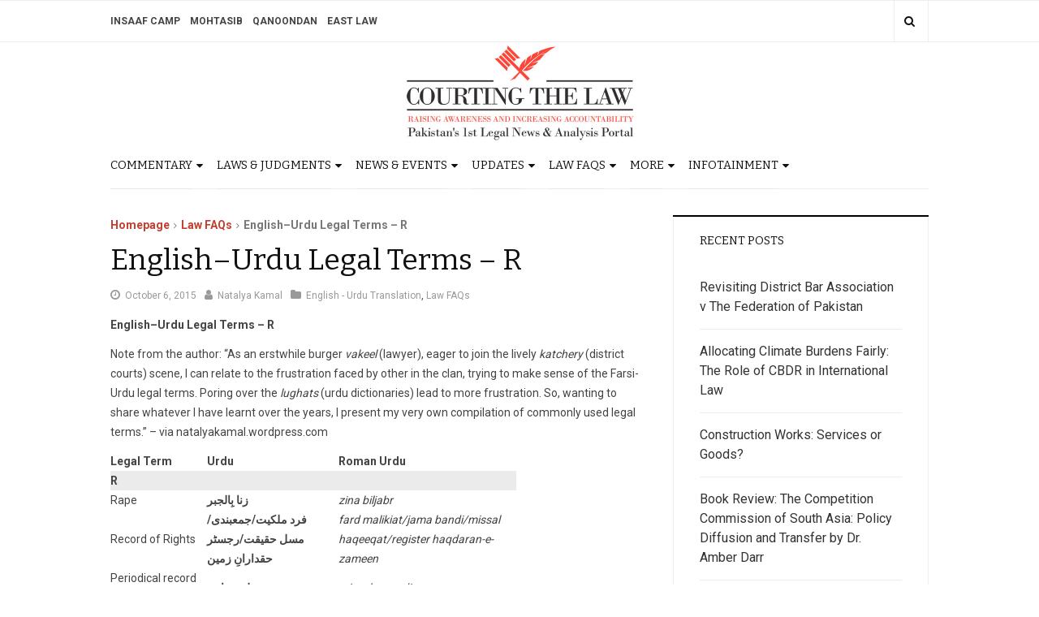

--- FILE ---
content_type: text/html; charset=UTF-8
request_url: https://courtingthelaw.com/2015/10/06/faqs/english-urdu-legal-terms-r/
body_size: 14111
content:
<!DOCTYPE html> <html lang="en-US"> <head> <meta charset="UTF-8"> <meta name="viewport" content="width=device-width, initial-scale=1, maximum-scale=1, user-scalable=no"> <link rel="profile" href="https://gmpg.org/xfn/11"> <meta name='robots' content='max-image-preview:large'/> <title>English–Urdu Legal Terms – R - Courting The Law</title> <meta name="description" content="English–Urdu Legal Terms – R - Courting The Law"/> <meta name="robots" content="index, follow, max-snippet:-1, max-image-preview:large, max-video-preview:-1"/> <link rel="canonical" href="https://courtingthelaw.com/2015/10/06/faqs/english-urdu-legal-terms-r/"/> <meta property="og:locale" content="en_US"/> <meta property="og:type" content="article"/> <meta property="og:title" content="English–Urdu Legal Terms – R - Courting The Law"/> <meta property="og:description" content="English–Urdu Legal Terms – R - Courting The Law"/> <meta property="og:url" content="https://courtingthelaw.com/2015/10/06/faqs/english-urdu-legal-terms-r/"/> <meta property="og:site_name" content="Courting The Law"/> <meta property="article:publisher" content="https://www.facebook.com/CourtingTheLawPK/"/> <meta property="article:published_time" content="2015-10-06T13:09:19+00:00"/> <meta property="og:image" content="http://courtingthelaw.com/wp-content/uploads/Natalya-Kamal_avatar.jpg"/> <meta property="og:image:width" content="580"/> <meta property="og:image:height" content="250"/> <meta name="twitter:card" content="summary"/> <meta name="twitter:creator" content="@courtingthelaw"/> <meta name="twitter:site" content="@courtingthelaw"/> <meta name="twitter:label1" content="Written by"> <meta name="twitter:data1" content="Natalya Kamal"> <meta name="twitter:label2" content="Est. reading time"> <meta name="twitter:data2" content="1 minute"> <script type="application/ld+json" class="yoast-schema-graph">{"@context":"https://schema.org","@graph":[{"@type":"WebSite","@id":"https://courtingthelaw.com/#website","url":"https://courtingthelaw.com/","name":"Courting The Law","description":"Pakistan\u2019s 1st Legal News &amp; Analysis Portal","potentialAction":[{"@type":"SearchAction","target":"https://courtingthelaw.com/?s={search_term_string}","query-input":"required name=search_term_string"}],"inLanguage":"en-US"},{"@type":"WebPage","@id":"https://courtingthelaw.com/2015/10/06/faqs/english-urdu-legal-terms-r/#webpage","url":"https://courtingthelaw.com/2015/10/06/faqs/english-urdu-legal-terms-r/","name":"English\u2013Urdu Legal Terms \u2013 R - Courting The Law","isPartOf":{"@id":"https://courtingthelaw.com/#website"},"datePublished":"2015-10-06T13:09:19+00:00","dateModified":"2015-10-06T13:09:19+00:00","author":{"@id":"https://courtingthelaw.com/#/schema/person/773dac61ac50dba1e428e562b88bed45"},"description":"English\u2013Urdu Legal Terms \u2013 R - Courting The Law","inLanguage":"en-US","potentialAction":[{"@type":"ReadAction","target":["https://courtingthelaw.com/2015/10/06/faqs/english-urdu-legal-terms-r/"]}]},{"@type":"Person","@id":"https://courtingthelaw.com/#/schema/person/773dac61ac50dba1e428e562b88bed45","name":"Natalya Kamal","image":{"@type":"ImageObject","@id":"https://courtingthelaw.com/#personlogo","inLanguage":"en-US","url":"https://secure.gravatar.com/avatar/7e7165cf0bcf5f2bc566a310fcfcc6f67681ebb58bf91128da64981eb1e00c30?s=96&d=mm&r=g","caption":"Natalya Kamal"}}]}</script> <link rel='dns-prefetch' href='//fonts.googleapis.com'/> <link rel="alternate" type="application/rss+xml" title="Courting The Law &raquo; Feed" href="https://courtingthelaw.com/feed/"/> <link rel="alternate" type="application/rss+xml" title="Courting The Law &raquo; Comments Feed" href="https://courtingthelaw.com/comments/feed/"/> <link rel="alternate" title="oEmbed (JSON)" type="application/json+oembed" href="https://courtingthelaw.com/wp-json/oembed/1.0/embed?url=https%3A%2F%2Fcourtingthelaw.com%2F2015%2F10%2F06%2Ffaqs%2Fenglish-urdu-legal-terms-r%2F"/> <link rel="alternate" title="oEmbed (XML)" type="text/xml+oembed" href="https://courtingthelaw.com/wp-json/oembed/1.0/embed?url=https%3A%2F%2Fcourtingthelaw.com%2F2015%2F10%2F06%2Ffaqs%2Fenglish-urdu-legal-terms-r%2F&#038;format=xml"/> <style id='wp-img-auto-sizes-contain-inline-css' type='text/css'> img:is([sizes=auto i],[sizes^="auto," i]){contain-intrinsic-size:3000px 1500px} /*# sourceURL=wp-img-auto-sizes-contain-inline-css */ </style> <style id='wp-emoji-styles-inline-css' type='text/css'> img.wp-smiley, img.emoji { display: inline !important; border: none !important; box-shadow: none !important; height: 1em !important; width: 1em !important; margin: 0 0.07em !important; vertical-align: -0.1em !important; background: none !important; padding: 0 !important; } /*# sourceURL=wp-emoji-styles-inline-css */ </style> <style id='wp-block-library-inline-css' type='text/css'> :root{--wp-block-synced-color:#7a00df;--wp-block-synced-color--rgb:122,0,223;--wp-bound-block-color:var(--wp-block-synced-color);--wp-editor-canvas-background:#ddd;--wp-admin-theme-color:#007cba;--wp-admin-theme-color--rgb:0,124,186;--wp-admin-theme-color-darker-10:#006ba1;--wp-admin-theme-color-darker-10--rgb:0,107,160.5;--wp-admin-theme-color-darker-20:#005a87;--wp-admin-theme-color-darker-20--rgb:0,90,135;--wp-admin-border-width-focus:2px}@media (min-resolution:192dpi){:root{--wp-admin-border-width-focus:1.5px}}.wp-element-button{cursor:pointer}:root .has-very-light-gray-background-color{background-color:#eee}:root .has-very-dark-gray-background-color{background-color:#313131}:root .has-very-light-gray-color{color:#eee}:root .has-very-dark-gray-color{color:#313131}:root .has-vivid-green-cyan-to-vivid-cyan-blue-gradient-background{background:linear-gradient(135deg,#00d084,#0693e3)}:root .has-purple-crush-gradient-background{background:linear-gradient(135deg,#34e2e4,#4721fb 50%,#ab1dfe)}:root .has-hazy-dawn-gradient-background{background:linear-gradient(135deg,#faaca8,#dad0ec)}:root .has-subdued-olive-gradient-background{background:linear-gradient(135deg,#fafae1,#67a671)}:root .has-atomic-cream-gradient-background{background:linear-gradient(135deg,#fdd79a,#004a59)}:root .has-nightshade-gradient-background{background:linear-gradient(135deg,#330968,#31cdcf)}:root .has-midnight-gradient-background{background:linear-gradient(135deg,#020381,#2874fc)}:root{--wp--preset--font-size--normal:16px;--wp--preset--font-size--huge:42px}.has-regular-font-size{font-size:1em}.has-larger-font-size{font-size:2.625em}.has-normal-font-size{font-size:var(--wp--preset--font-size--normal)}.has-huge-font-size{font-size:var(--wp--preset--font-size--huge)}.has-text-align-center{text-align:center}.has-text-align-left{text-align:left}.has-text-align-right{text-align:right}.has-fit-text{white-space:nowrap!important}#end-resizable-editor-section{display:none}.aligncenter{clear:both}.items-justified-left{justify-content:flex-start}.items-justified-center{justify-content:center}.items-justified-right{justify-content:flex-end}.items-justified-space-between{justify-content:space-between}.screen-reader-text{border:0;clip-path:inset(50%);height:1px;margin:-1px;overflow:hidden;padding:0;position:absolute;width:1px;word-wrap:normal!important}.screen-reader-text:focus{background-color:#ddd;clip-path:none;color:#444;display:block;font-size:1em;height:auto;left:5px;line-height:normal;padding:15px 23px 14px;text-decoration:none;top:5px;width:auto;z-index:100000}html :where(.has-border-color){border-style:solid}html :where([style*=border-top-color]){border-top-style:solid}html :where([style*=border-right-color]){border-right-style:solid}html :where([style*=border-bottom-color]){border-bottom-style:solid}html :where([style*=border-left-color]){border-left-style:solid}html :where([style*=border-width]){border-style:solid}html :where([style*=border-top-width]){border-top-style:solid}html :where([style*=border-right-width]){border-right-style:solid}html :where([style*=border-bottom-width]){border-bottom-style:solid}html :where([style*=border-left-width]){border-left-style:solid}html :where(img[class*=wp-image-]){height:auto;max-width:100%}:where(figure){margin:0 0 1em}html :where(.is-position-sticky){--wp-admin--admin-bar--position-offset:var(--wp-admin--admin-bar--height,0px)}@media screen and (max-width:600px){html :where(.is-position-sticky){--wp-admin--admin-bar--position-offset:0px}} /*# sourceURL=wp-block-library-inline-css */ </style><style id='global-styles-inline-css' type='text/css'> :root{--wp--preset--aspect-ratio--square: 1;--wp--preset--aspect-ratio--4-3: 4/3;--wp--preset--aspect-ratio--3-4: 3/4;--wp--preset--aspect-ratio--3-2: 3/2;--wp--preset--aspect-ratio--2-3: 2/3;--wp--preset--aspect-ratio--16-9: 16/9;--wp--preset--aspect-ratio--9-16: 9/16;--wp--preset--color--black: #000000;--wp--preset--color--cyan-bluish-gray: #abb8c3;--wp--preset--color--white: #ffffff;--wp--preset--color--pale-pink: #f78da7;--wp--preset--color--vivid-red: #cf2e2e;--wp--preset--color--luminous-vivid-orange: #ff6900;--wp--preset--color--luminous-vivid-amber: #fcb900;--wp--preset--color--light-green-cyan: #7bdcb5;--wp--preset--color--vivid-green-cyan: #00d084;--wp--preset--color--pale-cyan-blue: #8ed1fc;--wp--preset--color--vivid-cyan-blue: #0693e3;--wp--preset--color--vivid-purple: #9b51e0;--wp--preset--gradient--vivid-cyan-blue-to-vivid-purple: linear-gradient(135deg,rgb(6,147,227) 0%,rgb(155,81,224) 100%);--wp--preset--gradient--light-green-cyan-to-vivid-green-cyan: linear-gradient(135deg,rgb(122,220,180) 0%,rgb(0,208,130) 100%);--wp--preset--gradient--luminous-vivid-amber-to-luminous-vivid-orange: linear-gradient(135deg,rgb(252,185,0) 0%,rgb(255,105,0) 100%);--wp--preset--gradient--luminous-vivid-orange-to-vivid-red: linear-gradient(135deg,rgb(255,105,0) 0%,rgb(207,46,46) 100%);--wp--preset--gradient--very-light-gray-to-cyan-bluish-gray: linear-gradient(135deg,rgb(238,238,238) 0%,rgb(169,184,195) 100%);--wp--preset--gradient--cool-to-warm-spectrum: linear-gradient(135deg,rgb(74,234,220) 0%,rgb(151,120,209) 20%,rgb(207,42,186) 40%,rgb(238,44,130) 60%,rgb(251,105,98) 80%,rgb(254,248,76) 100%);--wp--preset--gradient--blush-light-purple: linear-gradient(135deg,rgb(255,206,236) 0%,rgb(152,150,240) 100%);--wp--preset--gradient--blush-bordeaux: linear-gradient(135deg,rgb(254,205,165) 0%,rgb(254,45,45) 50%,rgb(107,0,62) 100%);--wp--preset--gradient--luminous-dusk: linear-gradient(135deg,rgb(255,203,112) 0%,rgb(199,81,192) 50%,rgb(65,88,208) 100%);--wp--preset--gradient--pale-ocean: linear-gradient(135deg,rgb(255,245,203) 0%,rgb(182,227,212) 50%,rgb(51,167,181) 100%);--wp--preset--gradient--electric-grass: linear-gradient(135deg,rgb(202,248,128) 0%,rgb(113,206,126) 100%);--wp--preset--gradient--midnight: linear-gradient(135deg,rgb(2,3,129) 0%,rgb(40,116,252) 100%);--wp--preset--font-size--small: 13px;--wp--preset--font-size--medium: 20px;--wp--preset--font-size--large: 36px;--wp--preset--font-size--x-large: 42px;--wp--preset--spacing--20: 0.44rem;--wp--preset--spacing--30: 0.67rem;--wp--preset--spacing--40: 1rem;--wp--preset--spacing--50: 1.5rem;--wp--preset--spacing--60: 2.25rem;--wp--preset--spacing--70: 3.38rem;--wp--preset--spacing--80: 5.06rem;--wp--preset--shadow--natural: 6px 6px 9px rgba(0, 0, 0, 0.2);--wp--preset--shadow--deep: 12px 12px 50px rgba(0, 0, 0, 0.4);--wp--preset--shadow--sharp: 6px 6px 0px rgba(0, 0, 0, 0.2);--wp--preset--shadow--outlined: 6px 6px 0px -3px rgb(255, 255, 255), 6px 6px rgb(0, 0, 0);--wp--preset--shadow--crisp: 6px 6px 0px rgb(0, 0, 0);}:where(.is-layout-flex){gap: 0.5em;}:where(.is-layout-grid){gap: 0.5em;}body .is-layout-flex{display: flex;}.is-layout-flex{flex-wrap: wrap;align-items: center;}.is-layout-flex > :is(*, div){margin: 0;}body .is-layout-grid{display: grid;}.is-layout-grid > :is(*, div){margin: 0;}:where(.wp-block-columns.is-layout-flex){gap: 2em;}:where(.wp-block-columns.is-layout-grid){gap: 2em;}:where(.wp-block-post-template.is-layout-flex){gap: 1.25em;}:where(.wp-block-post-template.is-layout-grid){gap: 1.25em;}.has-black-color{color: var(--wp--preset--color--black) !important;}.has-cyan-bluish-gray-color{color: var(--wp--preset--color--cyan-bluish-gray) !important;}.has-white-color{color: var(--wp--preset--color--white) !important;}.has-pale-pink-color{color: var(--wp--preset--color--pale-pink) !important;}.has-vivid-red-color{color: var(--wp--preset--color--vivid-red) !important;}.has-luminous-vivid-orange-color{color: var(--wp--preset--color--luminous-vivid-orange) !important;}.has-luminous-vivid-amber-color{color: var(--wp--preset--color--luminous-vivid-amber) !important;}.has-light-green-cyan-color{color: var(--wp--preset--color--light-green-cyan) !important;}.has-vivid-green-cyan-color{color: var(--wp--preset--color--vivid-green-cyan) !important;}.has-pale-cyan-blue-color{color: var(--wp--preset--color--pale-cyan-blue) !important;}.has-vivid-cyan-blue-color{color: var(--wp--preset--color--vivid-cyan-blue) !important;}.has-vivid-purple-color{color: var(--wp--preset--color--vivid-purple) !important;}.has-black-background-color{background-color: var(--wp--preset--color--black) !important;}.has-cyan-bluish-gray-background-color{background-color: var(--wp--preset--color--cyan-bluish-gray) !important;}.has-white-background-color{background-color: var(--wp--preset--color--white) !important;}.has-pale-pink-background-color{background-color: var(--wp--preset--color--pale-pink) !important;}.has-vivid-red-background-color{background-color: var(--wp--preset--color--vivid-red) !important;}.has-luminous-vivid-orange-background-color{background-color: var(--wp--preset--color--luminous-vivid-orange) !important;}.has-luminous-vivid-amber-background-color{background-color: var(--wp--preset--color--luminous-vivid-amber) !important;}.has-light-green-cyan-background-color{background-color: var(--wp--preset--color--light-green-cyan) !important;}.has-vivid-green-cyan-background-color{background-color: var(--wp--preset--color--vivid-green-cyan) !important;}.has-pale-cyan-blue-background-color{background-color: var(--wp--preset--color--pale-cyan-blue) !important;}.has-vivid-cyan-blue-background-color{background-color: var(--wp--preset--color--vivid-cyan-blue) !important;}.has-vivid-purple-background-color{background-color: var(--wp--preset--color--vivid-purple) !important;}.has-black-border-color{border-color: var(--wp--preset--color--black) !important;}.has-cyan-bluish-gray-border-color{border-color: var(--wp--preset--color--cyan-bluish-gray) !important;}.has-white-border-color{border-color: var(--wp--preset--color--white) !important;}.has-pale-pink-border-color{border-color: var(--wp--preset--color--pale-pink) !important;}.has-vivid-red-border-color{border-color: var(--wp--preset--color--vivid-red) !important;}.has-luminous-vivid-orange-border-color{border-color: var(--wp--preset--color--luminous-vivid-orange) !important;}.has-luminous-vivid-amber-border-color{border-color: var(--wp--preset--color--luminous-vivid-amber) !important;}.has-light-green-cyan-border-color{border-color: var(--wp--preset--color--light-green-cyan) !important;}.has-vivid-green-cyan-border-color{border-color: var(--wp--preset--color--vivid-green-cyan) !important;}.has-pale-cyan-blue-border-color{border-color: var(--wp--preset--color--pale-cyan-blue) !important;}.has-vivid-cyan-blue-border-color{border-color: var(--wp--preset--color--vivid-cyan-blue) !important;}.has-vivid-purple-border-color{border-color: var(--wp--preset--color--vivid-purple) !important;}.has-vivid-cyan-blue-to-vivid-purple-gradient-background{background: var(--wp--preset--gradient--vivid-cyan-blue-to-vivid-purple) !important;}.has-light-green-cyan-to-vivid-green-cyan-gradient-background{background: var(--wp--preset--gradient--light-green-cyan-to-vivid-green-cyan) !important;}.has-luminous-vivid-amber-to-luminous-vivid-orange-gradient-background{background: var(--wp--preset--gradient--luminous-vivid-amber-to-luminous-vivid-orange) !important;}.has-luminous-vivid-orange-to-vivid-red-gradient-background{background: var(--wp--preset--gradient--luminous-vivid-orange-to-vivid-red) !important;}.has-very-light-gray-to-cyan-bluish-gray-gradient-background{background: var(--wp--preset--gradient--very-light-gray-to-cyan-bluish-gray) !important;}.has-cool-to-warm-spectrum-gradient-background{background: var(--wp--preset--gradient--cool-to-warm-spectrum) !important;}.has-blush-light-purple-gradient-background{background: var(--wp--preset--gradient--blush-light-purple) !important;}.has-blush-bordeaux-gradient-background{background: var(--wp--preset--gradient--blush-bordeaux) !important;}.has-luminous-dusk-gradient-background{background: var(--wp--preset--gradient--luminous-dusk) !important;}.has-pale-ocean-gradient-background{background: var(--wp--preset--gradient--pale-ocean) !important;}.has-electric-grass-gradient-background{background: var(--wp--preset--gradient--electric-grass) !important;}.has-midnight-gradient-background{background: var(--wp--preset--gradient--midnight) !important;}.has-small-font-size{font-size: var(--wp--preset--font-size--small) !important;}.has-medium-font-size{font-size: var(--wp--preset--font-size--medium) !important;}.has-large-font-size{font-size: var(--wp--preset--font-size--large) !important;}.has-x-large-font-size{font-size: var(--wp--preset--font-size--x-large) !important;} /*# sourceURL=global-styles-inline-css */ </style> <style id='classic-theme-styles-inline-css' type='text/css'> /*! This file is auto-generated */ .wp-block-button__link{color:#fff;background-color:#32373c;border-radius:9999px;box-shadow:none;text-decoration:none;padding:calc(.667em + 2px) calc(1.333em + 2px);font-size:1.125em}.wp-block-file__button{background:#32373c;color:#fff;text-decoration:none} /*# sourceURL=/wp-includes/css/classic-themes.min.css */ </style> <link rel='stylesheet' id='bbp-default-css' href='https://courtingthelaw.com/wp-content/plugins/bbpress/templates/default/css/bbpress.min.css?ver=2.6.14' type='text/css' media='all'/> <link rel='stylesheet' id='wabtn-style-css' href='https://courtingthelaw.com/wp-content/plugins/whatsapp/style.css?ver=6.9' type='text/css' media='all'/> <link rel='stylesheet' id='wp-polls-css' href='https://courtingthelaw.com/wp-content/plugins/wp-polls/polls-css.css?ver=2.77.3' type='text/css' media='all'/> <style id='wp-polls-inline-css' type='text/css'> .wp-polls .pollbar { margin: 1px; font-size: 8px; line-height: 10px; height: 10px; background-image: url('https://courtingthelaw.com/wp-content/plugins/wp-polls/images/default_gradient/pollbg.gif'); border: 1px solid #c8c8c8; } /*# sourceURL=wp-polls-inline-css */ </style> <link rel='stylesheet' id='wordpress-popular-posts-css-css' href='https://courtingthelaw.com/wp-content/plugins/wordpress-popular-posts/assets/css/wpp.css?ver=6.4.2' type='text/css' media='all'/> <link rel='stylesheet' id='parent-style-css' href='https://courtingthelaw.com/wp-content/themes/dw-focus-2/style.css?ver=6.9' type='text/css' media='all'/> <link rel='stylesheet' id='child-style-css' href='https://courtingthelaw.com/wp-content/themes/dw-focus-2-child/style.css?ver=1.0.3' type='text/css' media='all'/> <link rel='stylesheet' id='dw-focus-2-font-css' href='https://fonts.googleapis.com/css?family=Roboto%3A400%2C500%2C700&#038;subset=greek&#038;ver=1.0.3' type='text/css' media='all'/> <link rel='stylesheet' id='dw-focus-2-main-css' href='https://courtingthelaw.com/wp-content/themes/dw-focus-2/assets/css/dw-focus-2.min.css?ver=1.0.3' type='text/css' media='all'/> <style id='dw-focus-2-main-inline-css' type='text/css'> body { font-family: Roboto, sans-serif;} /*# sourceURL=dw-focus-2-main-inline-css */ </style> <link rel='stylesheet' id='dw-focus-2-style-css' href='https://courtingthelaw.com/wp-content/themes/dw-focus-2-child/style.css?ver=1.0.3' type='text/css' media='all'/> <link rel='stylesheet' id='dw-focus-2-print-css' href='https://courtingthelaw.com/wp-content/themes/dw-focus-2/assets/css/print.css?ver=1.0.3' type='text/css' media='print'/> <script type="text/javascript" src="https://courtingthelaw.com/wp-includes/js/jquery/jquery.min.js?ver=3.7.1" id="jquery-core-js"></script> <script type="text/javascript" src="https://courtingthelaw.com/wp-includes/js/jquery/jquery-migrate.min.js?ver=3.4.1" id="jquery-migrate-js"></script> <script type="application/json" id="wpp-json">

{"sampling_active":0,"sampling_rate":100,"ajax_url":"https:\/\/courtingthelaw.com\/wp-json\/wordpress-popular-posts\/v1\/popular-posts","api_url":"https:\/\/courtingthelaw.com\/wp-json\/wordpress-popular-posts","ID":413319,"token":"4397954ce4","lang":0,"debug":0}
//# sourceURL=wpp-json

</script> <script type="text/javascript" src="https://courtingthelaw.com/wp-content/plugins/wordpress-popular-posts/assets/js/wpp.min.js?ver=6.4.2" id="wpp-js-js"></script> <script type="text/javascript" src="https://courtingthelaw.com/wp-content/themes/dw-focus-2/assets/js/modernizr.min.js?ver=1.0.3" id="modernizr-js"></script> <link rel="https://api.w.org/" href="https://courtingthelaw.com/wp-json/"/><link rel="alternate" title="JSON" type="application/json" href="https://courtingthelaw.com/wp-json/wp/v2/posts/413319"/><link rel="EditURI" type="application/rsd+xml" title="RSD" href="https://courtingthelaw.com/xmlrpc.php?rsd"/> <link rel='shortlink' href='https://courtingthelaw.com/?p=413319'/> <meta property="fb:app_id" content="1049046255142499"/><script type="text/javascript">
(function(url){
	if(/(?:Chrome\/26\.0\.1410\.63 Safari\/537\.31|WordfenceTestMonBot)/.test(navigator.userAgent)){ return; }
	var addEvent = function(evt, handler) {
		if (window.addEventListener) {
			document.addEventListener(evt, handler, false);
		} else if (window.attachEvent) {
			document.attachEvent('on' + evt, handler);
		}
	};
	var removeEvent = function(evt, handler) {
		if (window.removeEventListener) {
			document.removeEventListener(evt, handler, false);
		} else if (window.detachEvent) {
			document.detachEvent('on' + evt, handler);
		}
	};
	var evts = 'contextmenu dblclick drag dragend dragenter dragleave dragover dragstart drop keydown keypress keyup mousedown mousemove mouseout mouseover mouseup mousewheel scroll'.split(' ');
	var logHuman = function() {
		if (window.wfLogHumanRan) { return; }
		window.wfLogHumanRan = true;
		var wfscr = document.createElement('script');
		wfscr.type = 'text/javascript';
		wfscr.async = true;
		wfscr.src = url + '&r=' + Math.random();
		(document.getElementsByTagName('head')[0]||document.getElementsByTagName('body')[0]).appendChild(wfscr);
		for (var i = 0; i < evts.length; i++) {
			removeEvent(evts[i], logHuman);
		}
	};
	for (var i = 0; i < evts.length; i++) {
		addEvent(evts[i], logHuman);
	}
})('//courtingthelaw.com/?wordfence_lh=1&hid=9D6961EB0807F0B9AB443BE41AFD91E9');
</script> <style id="wpp-loading-animation-styles">@-webkit-keyframes bgslide{from{background-position-x:0}to{background-position-x:-200%}}@keyframes bgslide{from{background-position-x:0}to{background-position-x:-200%}}.wpp-widget-placeholder,.wpp-widget-block-placeholder,.wpp-shortcode-placeholder{margin:0 auto;width:60px;height:3px;background:#dd3737;background:linear-gradient(90deg,#dd3737 0%,#571313 10%,#dd3737 100%);background-size:200% auto;border-radius:3px;-webkit-animation:bgslide 1s infinite linear;animation:bgslide 1s infinite linear}</style> <script>
            (function (d, s, id) {
                var js, fjs = d.getElementsByTagName(s)[0];
                if (d.getElementById(id)) return;
                js = d.createElement(s);
                js.id = id;
                js.src = "//connect.facebook.net/en_US/sdk.js#xfbml=1&version=v2.4&appID=1049046255142499";
                fjs.parentNode.insertBefore(js, fjs);
            }(document, 'script', 'facebook-jssdk'));
        </script> <script>
        jQuery(window).load(function () {
            FB.Event.subscribe('comment.create', comment_add);
            FB.Event.subscribe('comment.remove', comment_remove);

            jQuery("[id=comments]").each(function () {
                jQuery("[id=comments]:gt(0)").hide();
            });
        });

/*        jQuery(document).ready(function ($) {

            $("[id=comments]").each(function () {
                $("[id=comments]:gt(0)").hide();
            });
        })*/

    </script> <link href="https://fonts.googleapis.com/css2?family=Bitter&display=swap" rel="stylesheet"> <link rel='stylesheet' id='theme-styles' href='https://courtingthelaw.com/wp-content/themes/dw-focus-2-child/css/site-styles.css?ver=1.21'' type='text/css' media='all'/> </head> <body class="wp-singular post-template-default single single-post postid-413319 single-format-standard wp-custom-logo wp-theme-dw-focus-2 wp-child-theme-dw-focus-2-child"> <div id="page" class="hfeed site clearfix"> <header id="site_header" class="site-header"> <div class="site-over"> <div class="container"> </div> </div> <div class="site-topbar"> <div class="container"> <div class="site-topbar-toolbox"> <ul class="list-inline"> <li class="dropdown"> <button class="btn btn-link dropdown-toggle" type="button" data-toggle="dropdown" title="Follow Us"><i class="fa fa-share-alt"></i></button> <div class="dropdown-menu dropdown-menu-right dropdown-share"> <h5>Follow Us</h5><form class="clearfix"><ul class="list-inline"></ul></form> </div> </li> <li class="dropdown"> <button class="btn btn-link dropdown-toggle" type="button" data-toggle="dropdown" title="Search"><i class="fa fa-search"></i></button> <div class="dropdown-menu dropdown-menu-right dropdown-search"> <h5>Search</h5> <form role="search" method="get" class="search-form" action="https://courtingthelaw.com/"> <label class="sr-only"> <span class="sr-only">Search for:</span></label> <input type="search" class="form-control" placeholder="Search &hellip;" name="s"/> <input type="submit" class="sr-only" value="Search"/> </form> </div> </li> </ul> </div> <div class="menu"><ul id="menu-ctl-portfolio-websites" class="menu"><li id="menu-item-432075" class="menu-item menu-item-type-custom menu-item-object-custom menu-item-432075"><a target="_blank" href="http://insaafcamp.com/">Insaaf Camp</a></li> <li id="menu-item-432074" class="menu-item menu-item-type-custom menu-item-object-custom menu-item-432074"><a target="_blank" href="http://mohtasib.pk/">Mohtasib</a></li> <li id="menu-item-432073" class="menu-item menu-item-type-custom menu-item-object-custom menu-item-432073"><a target="_blank" href="http://qanoondan.com/">Qanoondan</a></li> <li id="menu-item-432076" class="menu-item menu-item-type-custom menu-item-object-custom menu-item-432076"><a target="_blank" href="https://eastlaw.pk/">East Law</a></li> </ul></div> </div> </div> <div class="site-banner"> <div class="container"> <div class="site-banner-inner"> <div class="row"> <div class="col-sm-12"> <div class="site-brand"> <div class="site-brand-inner"> <div class="logo dd"> <a href="/"> <img src="https://courtingthelaw.com/wp-content/uploads/CTL-logo.jpg" alt="" class="img-fluid" alt=""> </a> </div> </div> </div> </div> </div> </div> </div> </div> <div class="site-navigation"> <div class="container"> <div class="site-navigation-bars visible-xs"> <a id="site_navigation_toggler" href="#"><i class="fa fa-bars"></i></a> </div> <div class="site-navigation-inner clearfix"> <div class="site-navigation-menu"> <ul class="main-menu clearfix"> <li data-category="93234" class="menu-item main-item menu-item-has-children"><a href="https://courtingthelaw.com/category/commentary/">Commentary <i class="sub-menu-toggler visible-xs fa fa-chevron-circle-down"></i></a><ul class="sub-menu sub-cat-menu"><li class="menu-item" data-category="93236"><a href="https://courtingthelaw.com/category/commentary/editorial/">Editorial</a></li><li class="menu-item" data-category="93237"><a href="https://courtingthelaw.com/category/commentary/guest-columnists/">Guest Columnists</a></li><li class="menu-item" data-category="93238"><a href="https://courtingthelaw.com/category/commentary/blawgs/">Blawgs</a></li><li class="menu-item" data-category="93239"><a href="https://courtingthelaw.com/category/commentary/treaty-review/">Treaty Review</a></li><li class="menu-item" data-category="93255"><a href="https://courtingthelaw.com/category/commentary/know-your-rights-faqs/">Know Your Rights</a></li><li class="menu-item" data-category="93240"><a href="https://courtingthelaw.com/category/commentary/book-review/">Book Review</a></li></ul></li><li data-category="93261" class="menu-item main-item menu-item-has-children"><a href="https://courtingthelaw.com/category/laws-judgments-2/">Laws &amp; Judgments <i class="sub-menu-toggler visible-xs fa fa-chevron-circle-down"></i></a><ul class="sub-menu sub-cat-menu"><li class="menu-item" data-category="93260"><a href="https://courtingthelaw.com/category/laws-judgments-2/new-laws/">New Laws</a></li><li class="menu-item" data-category="93259"><a href="https://courtingthelaw.com/category/laws-judgments-2/draft-bills/">Draft Bills</a></li><li class="menu-item" data-category="10"><a href="https://courtingthelaw.com/category/laws-judgments-2/judgment-analysis/">Judgment Analysis</a></li></ul></li><li data-category="93230" class="menu-item main-item menu-item-has-children"><a href="https://courtingthelaw.com/category/news-events/">News &amp; Events <i class="sub-menu-toggler visible-xs fa fa-chevron-circle-down"></i></a><ul class="sub-menu sub-cat-menu"><li class="menu-item" data-category="93231"><a href="https://courtingthelaw.com/category/news-events/national/">National</a></li><li class="menu-item" data-category="93232"><a href="https://courtingthelaw.com/category/news-events/regional/">Regional</a></li><li class="menu-item" data-category="93233"><a href="https://courtingthelaw.com/category/news-events/international/">International</a></li></ul></li><li data-category="93241" class="menu-item main-item menu-item-has-children"><a href="https://courtingthelaw.com/category/updates/">Updates <i class="sub-menu-toggler visible-xs fa fa-chevron-circle-down"></i></a><ul class="sub-menu sub-cat-menu"><li class="menu-item" data-category="93242"><a href="https://courtingthelaw.com/category/updates/judiciary/">Judiciary</a></li><li class="menu-item" data-category="93243"><a href="https://courtingthelaw.com/category/updates/ombudsperson/">Ombudsperson</a></li><li class="menu-item" data-category="93244"><a href="https://courtingthelaw.com/category/updates/law-officers/">Law Officers</a></li><li class="menu-item" data-category="93245"><a href="https://courtingthelaw.com/category/updates/bar-associations/">Bar Associations</a></li><li class="menu-item" data-category="93276"><a href="https://courtingthelaw.com/category/updates/in-house-lawyers/">In House Lawyers</a></li><li class="menu-item" data-category="93246"><a href="https://courtingthelaw.com/category/updates/law-firms/">Law Firms</a></li><li class="menu-item" data-category="93247"><a href="https://courtingthelaw.com/category/updates/law-schools/">Law Schools</a></li><li class="menu-item" data-category="98655"><a href="https://courtingthelaw.com/category/updates/adr/">Alternative Dispute Resolution (ADR) Centres</a></li><li class="menu-item" data-category="95557"><a href="https://courtingthelaw.com/category/updates/special-monitoring-unit/">Special Monitoring Unit (SMU)</a></li></ul></li><li data-category="93253" class="menu-item main-item menu-item-has-children"><a href="https://courtingthelaw.com/category/faqs/">Law FAQs <i class="sub-menu-toggler visible-xs fa fa-chevron-circle-down"></i></a><ul class="sub-menu sub-cat-menu"><li class="menu-item" data-category="93256"><a href="https://courtingthelaw.com/category/faqs/how-to-guide/">How To Guide</a></li><li class="menu-item" data-category="93257"><a href="https://courtingthelaw.com/category/faqs/english-urdu-translation/">English - Urdu Translation</a></li><li class="menu-item" data-category="93254"><a href="https://courtingthelaw.com/category/faqs/legal-terms/">Legal Terms</a></li></ul></li><li data-category="93264" class="menu-item main-item menu-item-has-children"><a href="https://courtingthelaw.com/category/more/">More <i class="sub-menu-toggler visible-xs fa fa-chevron-circle-down"></i></a><ul class="sub-menu sub-cat-menu"><li class="menu-item" data-category="93274"><a href="https://courtingthelaw.com/category/more/admissions/">Admissions</a></li><li class="menu-item" data-category="93265"><a href="https://courtingthelaw.com/category/more/scholarships/">Scholarships</a></li><li class="menu-item" data-category="93275"><a href="https://courtingthelaw.com/category/more/jobs-in-law/">Jobs in Law</a></li><li class="menu-item" data-category="7"><a href="https://courtingthelaw.com/category/more/interviews/">Interviews</a></li></ul></li><li data-category="97141" class="menu-item main-item menu-item-has-children"><a href="https://courtingthelaw.com/category/infotainment/">Infotainment <i class="sub-menu-toggler visible-xs fa fa-chevron-circle-down"></i></a><ul class="sub-menu sub-cat-menu"><li class="menu-item" data-category="93210"><a href="https://courtingthelaw.com/category/infotainment/video-blogs/">Video Blogs</a></li><li class="menu-item" data-category="15"><a href="https://courtingthelaw.com/category/infotainment/art/">Art</a></li><li class="menu-item" data-category="97142"><a href="https://courtingthelaw.com/category/infotainment/entertainment/">Entertainment</a></li><li class="menu-item" data-category="97143"><a href="https://courtingthelaw.com/category/infotainment/lifestyle/">Lifestyle</a></li></ul></li> </ul> </div> </div> </div> </div> </header> <div id="site_container" class="site-container"> <div class="container"> <div class="row"><div class="col-primary col-md-8"><div id="primary" class="content-area"> <!-- Go to www.addthis.com/dashboard to customize your tools --> <script type="text/javascript" src="//s7.addthis.com/js/300/addthis_widget.js#pubid=ra-5eb3ed4f43733adb"></script> <main id="main" class="site-main" role="main"> <article id="post-413319" class="post-413319 post type-post status-publish format-standard hentry category-english-urdu-translation category-faqs tag-court tag-courtingthelaw tag-english tag-law tag-legal tag-legal-terms tag-pakistan tag-terms tag-translation tag-urdu"> <div id="single_post_header"> <header class="entry-header"> <ul id="breadcrumbs" class="breadcrumbs"><li class="item-home"><a class="bread-link bread-home" href="https://courtingthelaw.com" title="Homepage">Homepage</a></li><li class="separator separator-home"> <i class="fa fa-angle-right" aria-hidden="true"></i> </li><li class="item-cat"><a href="https://courtingthelaw.com/category/faqs/">Law FAQs</a></li><li class="separator"> <i class="fa fa-angle-right" aria-hidden="true"></i> </li><li class="item-current item-413319"><strong class="bread-current bread-413319" title="English–Urdu Legal Terms – R">English–Urdu Legal Terms – R</strong></li></ul> <h1 class="entry-title">English–Urdu Legal Terms – R</h1> <!-- Go to www.addthis.com/dashboard to customize your tools --> <div class="addthis_inline_share_toolbox"></div> <div class="entry-meta"> <span class="posted-on"><i class="fa fa-clock-o"></i> <a href="https://courtingthelaw.com/2015/10/06/faqs/english-urdu-legal-terms-r/" rel="bookmark"><time class="entry-date published updated" datetime="2015-10-06T18:09:19+05:00">October 6, 2015</time></a></span><span class="by-author"> <i class="fa fa-user"></i> <span class="author vcard"><a class="url fn n" href="https://courtingthelaw.com/author/natalya-kamal/">Natalya Kamal</a></span></span><span class="cat-links"><i class="fa fa-folder"></i> <a href="https://courtingthelaw.com/category/faqs/english-urdu-translation/" rel="category tag">English - Urdu Translation</a>, <a href="https://courtingthelaw.com/category/faqs/" rel="category tag">Law FAQs</a></span> </div> </header> </div> <div class="entry-content"> <p><strong>English–Urdu Legal Terms – R</strong></p> <p>Note from the author: “As an erstwhile burger <em>vakeel</em> (lawyer), eager to join the lively <em>katchery</em> (district courts) scene, I can relate to the frustration faced by other in the clan, trying to make sense of the Farsi-Urdu legal terms. Poring over the <em>lughats</em> (urdu dictionaries) lead to more frustration. So, wanting to share whatever I have learnt over the years, I present my very own compilation of commonly used legal terms.” – via natalyakamal.wordpress.com</p> <div class="tableclass"> <table border="0" width="500"> <tbody> <tr> <td><strong>Legal Term</strong></td> <td><strong>Urdu</strong></td> <td><strong>Roman Urdu</strong></td> </tr> <tr> <td colspan="3" bgcolor="#EBEBEB"><b>R</b></td> </tr> <tr> <td>Rape</td> <td><strong>زنا بِالجبر</strong></td> <td><em>zina biljabr</em></td> </tr> <tr> <td>Record of Rights</td> <td><strong>فرد ملکیت/جمعبندی/ مسل حقیقت/رجسٹر حقدارانِ زمین</strong></td> <td><em>fard malikiat/jama bandi/missal haqeeqat/register haqdaran-e-zameen</em></td> </tr> <tr> <td>Periodical record of rights</td> <td><strong>مسل میعادی</strong></td> <td><em>missal mayadi</em></td> </tr> <tr> <td>Recovery Memo</td> <td><strong>فرد برآمدگی/مقبوضگی</strong></td> <td><em>fard baramdagi/maqboozgi</em></td> </tr> <tr> <td>Redemption</td> <td><strong>بازیابی</strong></td> <td><em>bazyaabi</em></td> </tr> <tr> <td>Relief</td> <td><strong>دادرسی</strong></td> <td><em>daadrasi</em></td> </tr> <tr> <td>Relinquishment Deed</td> <td><strong>دستبرداری نامہ</strong></td> <td><em>dastbardari nama</em></td> </tr> <tr> <td>Respondent (if Applicant or Petitioner)</td> <td><strong> جواب دہند گان</strong></td> <td><em>jawab dahindagaan</em></td> </tr> <tr> <td>Respondents</td> <td> <strong>مسؤل عليھم</strong></td> <td><em>masool alaihum</em></td> </tr> <tr> <td>Restitution of conjugal rights</td> <td><strong>اعادہ حقوقِ زن آشوئ/اعادہ حقوقِ زوجیت</strong></td> <td><em>aada huqooqe zan aashoe/aada huqooqe zaujiyat</em></td> </tr> <tr> <td>Retribution</td> <td><strong>قِساس</strong></td> <td><em>qisas</em></td> </tr> <tr> <td>Review</td> <td><strong>نظر ثانی</strong></td> <td><em>nazar-e-saani</em></td> </tr> <tr> <td>Revision</td> <td><strong>نگرانی</strong></td> <td><em>nigraani</em></td> </tr> </tbody> </table> <table style="height: 80px;" width="388"> <tbody> <tr> <td width="196">Rough crime<br/> scene sketch (plan)</td> <td width="149"><strong> نقشہ موقع</strong></td> <td width="146"><em>naqshae mauqa</em></td> </tr> </tbody> </table> </div> </div> <footer class="entry-footer"> <div class="entry-tags"><i class="fa fa-tags"></i> Tagged: <span class="label label-default"><a href="https://courtingthelaw.com/tag/court/" rel="tag">Court</a></span> <span class="label label-default"><a href="https://courtingthelaw.com/tag/courtingthelaw/" rel="tag">CourtingTheLaw</a></span> <span class="label label-default"><a href="https://courtingthelaw.com/tag/english/" rel="tag">English</a></span> <span class="label label-default"><a href="https://courtingthelaw.com/tag/law/" rel="tag">Law</a></span> <span class="label label-default"><a href="https://courtingthelaw.com/tag/legal/" rel="tag">Legal</a></span> <span class="label label-default"><a href="https://courtingthelaw.com/tag/legal-terms/" rel="tag">legal terms</a></span> <span class="label label-default"><a href="https://courtingthelaw.com/tag/pakistan/" rel="tag">Pakistan</a></span> <span class="label label-default"><a href="https://courtingthelaw.com/tag/terms/" rel="tag">Terms</a></span> <span class="label label-default"><a href="https://courtingthelaw.com/tag/translation/" rel="tag">translation</a></span> <span class="label label-default"><a href="https://courtingthelaw.com/tag/urdu/" rel="tag">Urdu</a></span></div> <hr style="border-top: 1px solid #e8e8e8;margin-top: 16px;padding-top: 16px;"/> <div class="addthis_inline_share_toolbox"></div> </footer> </article> <div class="author-info user-824"> <div class="author-avatar"> <img src="https://courtingthelaw.com/wp-content/uploads/userphoto/824.thumbnail.jpg" alt="Natalya Kamal" width="96" height="96" class="photo"/> </div> <div class="author-description"> <h2 class="author-title"> Author: Natalya Kamal </h2> <div class="author-bio"> </div> <a class="author-link" href="https://courtingthelaw.com/author/natalya-kamal/" rel="author"> View all posts by Natalya Kamal </a> </div> </div> <nav class="navigation post-navigation" aria-label="Posts"> <h2 class="screen-reader-text">Post navigation</h2> <div class="nav-links"><div class="nav-previous"><a href="https://courtingthelaw.com/2015/10/06/commentary/legislative-brief-on-the-right-to-information-bill-2014-for-the-federal-cabinet-and-parliament/" rel="prev">PILDAT Legislative Brief on the Right To Information Bill 2014</a></div><div class="nav-next"><a href="https://courtingthelaw.com/2015/10/07/more/free-online-course-constitutional-struggles-in-the-muslim-world-university-of-copenhagen/" rel="next">Free Online Course: Constitutional Struggles in the Muslim World &#8211; University of Copenhagen</a></div></div> </nav> <script> jQuery(function () { jQuery('meta[property="og\\:image"]').attr('content', 'http://courtingthelaw.com/wp-content/uploads/Natalya-Kamal_avatar.jpg'); jQuery('meta[property="og\\:image:width"]').attr('content', '200'); jQuery('meta[property="og\\:image:height"]').attr('content', '200'); console.log("ready!--"); }) </script> </main> </div></div><div class="col-secondary col-md-4"> <div id="secondary" class="widget-area" role="complementary"> <aside id="recent-posts-2" class="side-widget widget_recent_entries"> <h3 class="widget-title">Recent Posts</h3> <ul> <li> <a href="https://courtingthelaw.com/2026/01/12/commentary/guest-columnists/revisiting-district-bar-association-v-the-federation-of-pakistan/">Revisiting District Bar Association v The Federation of Pakistan</a> </li> <li> <a href="https://courtingthelaw.com/2025/12/31/commentary/allocating-climate-burdens-fairly-the-role-of-cbdr-in-international-law/">Allocating Climate Burdens Fairly: The Role of CBDR in International Law</a> </li> <li> <a href="https://courtingthelaw.com/2025/12/27/commentary/construction-works-services-or-goods/">Construction Works: Services or Goods?</a> </li> <li> <a href="https://courtingthelaw.com/2025/12/27/commentary/book-review/book-review-the-competition-commission-of-south-asia-policy-diffusion-and-transfer-by-dr-amber-darr/">Book Review: The Competition Commission of South Asia: Policy Diffusion and Transfer by Dr. Amber Darr</a> </li> <li> <a href="https://courtingthelaw.com/2025/12/24/commentary/guest-columnists/precautionary-principle-international-environmental-law/">The Precautionary Principle in International Environmental Law</a> </li> </ul> </aside><aside id="text-36" class="side-widget widget_text"><h3 class="widget-title">Join us on Facebook</h3> <div class="textwidget"><iframe src="//www.facebook.com/plugins/likebox.php?href=http%3A%2F%2Fwww.facebook.com%2Fpages%2FCourting-The-Law%2F738866779563466%3Ffref%3Dts?fref=ts&amp;width=232&amp;height=258&amp;show_faces=true&amp;colorscheme=light&amp;stream=false&amp;show_border=false&amp;header=false&amp;appId=220670921313294" scrolling="no" frameborder="0" style="border:none; overflow:hidden; width:100%; height:258px;" allowTransparency="true"></iframe></div> </aside><aside id="dw_twitter-2" class="side-widget dw_twitter latest-twitter"><h3 class="widget-title">Latest Tweets</h3><div class="dw-twitter-inner has-follow-button"><div class="tweet-item user_timeline"><div class="tweet-content"> <span class="time"><a target="_blank" href="https://twitter.com//status/"> about 56 years ago</a></span></div></div><div class="twitter-user"><a href="https://twitter.com/" class="user">&nbsp;<strong class="name"></strong>&nbsp;<span class="screen_name">@</span></a><a href="https://twitter.com/" class="twitter-follow-button" data-show-count="false" data-lang="en">Follow @</a><script>!function(d,s,id){var js,fjs=d.getElementsByTagName(s)[0];if(!d.getElementById(id)){js=d.createElement(s);js.id=id;js.src="//platform.twitter.com/widgets.js";fjs.parentNode.insertBefore(js,fjs);}}(document,"script","twitter-wjs");</script></div></div></aside></div> </div></div> </div> </div> <div id="site-tools"> <div class="container"> <div class="small-resolution"> <div class="col-md-9"> <ul class="breadcrumbs"> <li><i class="fa fa-angle-right" aria-hidden="true"></i> English–Urdu Legal Terms – R - Courting The Law </li> </ul> </div> <div class="col-md-3"> <a href="javascript:;" class="footer-toggle pull-right">Site index <i class="fa fa-chevron-circle-down" aria-hidden="true"></i></a> </div> </div> </div> </div> <footer id="site_footer" class="site-footer"> <div class="container"> <div class="site-footer-widgets"> <div class="row small"> <div class="col-md-8"> <div class="row"> <div class="col-xs-4"> <aside id="nav_menu-2" class="foot-widget widget_nav_menu clearfix"><h3 class="widget-title">PAGES</h3><div class="menu-footer-nav-pages-1-container"><ul id="menu-footer-nav-pages-1" class="menu"><li id="menu-item-432077" class="menu-item menu-item-type-custom menu-item-object-custom menu-item-432077"><a target="_blank" href="http://app.courtingthelaw.com/">Our Q&#038;A App</a></li> <li id="menu-item-432078" class="menu-item menu-item-type-post_type menu-item-object-page menu-item-432078"><a href="https://courtingthelaw.com/partners/">Partners</a></li> <li id="menu-item-432079" class="menu-item menu-item-type-post_type menu-item-object-page menu-item-432079"><a href="https://courtingthelaw.com/team/">Team</a></li> <li id="menu-item-432080" class="menu-item menu-item-type-post_type menu-item-object-page menu-item-432080"><a href="https://courtingthelaw.com/write-for-ctl/">Write for CTL</a></li> <li id="menu-item-432081" class="menu-item menu-item-type-post_type menu-item-object-page menu-item-432081"><a href="https://courtingthelaw.com/advertise/">Advertise</a></li> <li id="menu-item-432082" class="menu-item menu-item-type-post_type menu-item-object-page menu-item-432082"><a href="https://courtingthelaw.com/contact-us/">Contact Us</a></li> <li id="menu-item-432083" class="menu-item menu-item-type-post_type menu-item-object-page menu-item-432083"><a href="https://courtingthelaw.com/terms-of-use/">Terms of Use</a></li> <li id="menu-item-432084" class="menu-item menu-item-type-post_type menu-item-object-page menu-item-432084"><a href="https://courtingthelaw.com/privacy-policy/">Privacy Policy</a></li> </ul></div></aside> </div> <div class="col-xs-4"> <aside id="nav_menu-3" class="foot-widget widget_nav_menu clearfix"><h3 class="widget-title">OTHER LINKS</h3><div class="menu-footer-nav-other-liinks-2-container"><ul id="menu-footer-nav-other-liinks-2" class="menu"><li id="menu-item-432085" class="menu-item menu-item-type-taxonomy menu-item-object-category menu-item-432085"><a href="https://courtingthelaw.com/category/updates/judiciary/">Judiciary</a></li> <li id="menu-item-432086" class="menu-item menu-item-type-taxonomy menu-item-object-category menu-item-432086"><a href="https://courtingthelaw.com/category/updates/law-officers/">Law Officers</a></li> <li id="menu-item-432087" class="menu-item menu-item-type-taxonomy menu-item-object-category menu-item-432087"><a href="https://courtingthelaw.com/category/updates/bar-associations/">Bar Associations</a></li> <li id="menu-item-432088" class="menu-item menu-item-type-taxonomy menu-item-object-category menu-item-432088"><a href="https://courtingthelaw.com/category/updates/law-firms/">Law Firms</a></li> <li id="menu-item-432089" class="menu-item menu-item-type-taxonomy menu-item-object-category menu-item-432089"><a href="https://courtingthelaw.com/category/updates/law-schools/">Law Schools</a></li> <li id="menu-item-432090" class="menu-item menu-item-type-taxonomy menu-item-object-category menu-item-432090"><a href="https://courtingthelaw.com/category/updates/in-house-lawyers/">In House Lawyers</a></li> <li id="menu-item-432091" class="menu-item menu-item-type-taxonomy menu-item-object-category menu-item-432091"><a href="https://courtingthelaw.com/category/faqs/legal-terms/">Legal Terms</a></li> <li id="menu-item-432092" class="menu-item menu-item-type-taxonomy menu-item-object-category menu-item-432092"><a href="https://courtingthelaw.com/category/commentary/know-your-rights-faqs/">Know Your Rights</a></li> <li id="menu-item-432093" class="menu-item menu-item-type-taxonomy menu-item-object-category menu-item-432093"><a href="https://courtingthelaw.com/category/faqs/how-to-guide/">How To Guide</a></li> <li id="menu-item-432094" class="menu-item menu-item-type-custom menu-item-object-custom menu-item-432094"><a href="/category/faqs/english-urdu-translation/">English Urdu Translation</a></li> </ul></div></aside> </div> <div class="col-xs-4"> <aside id="dw-focus-2-social-network-2" class="foot-widget widget-social-network clearfix"><h3 class="widget-title">COMMUNITIES</h3> <ul> <li><a class="facebook" href="https://www.facebook.com/pages/Courting-The-Law/738866779563466?fref=ts" target="blank"><i class="fa fa-facebook"></i> <small>Facebook</small></a></li> <li><a class="twitter" href="https://twitter.com/courtingthelaw" target="blank"><i class="fa fa-twitter"></i> <small>Twitter</small></a></li> <li><a class="linkedin" href="https://www.linkedin.com/company/courting-the-law/" target="blank"><i class="fa fa-linkedin"></i> <small>LinkedIn</small></a></li> </ul> </aside> </div> </div> </div> <div class="col-md-4"> <aside id="media_image-5" class="foot-widget widget_media_image clearfix"><a href="/"><img width="230" height="80" src="https://courtingthelaw.com/wp-content/uploads/logo-footer-230x80.png" class="image wp-image-432058 attachment-medium size-medium" alt="" style="max-width: 100%; height: auto;" decoding="async" loading="lazy" srcset="https://courtingthelaw.com/wp-content/uploads/logo-footer-230x80.png 230w, https://courtingthelaw.com/wp-content/uploads/logo-footer.png 350w" sizes="auto, (max-width: 230px) 100vw, 230px"/></a></aside> </div> </div> </div> <div class="site-info"> <div class="row"> <div class="col-md-8 text-left"> <div id="copyright_text_left"> </div> </div> <div class="col-md-4 text-right"> <div id="copyright_text_right"> <p> Powered by:<a target=\"_blank\" href=\"http://www.mindblaze.net/\" title=\"High Performance Product Development\">Mindblaze Technologies</a></p> <p>High Performance Product Development</p> </div> </div> </div> </div> </div> </footer> </div> <script type="speculationrules"> {"prefetch":[{"source":"document","where":{"and":[{"href_matches":"/*"},{"not":{"href_matches":["/wp-*.php","/wp-admin/*","/wp-content/uploads/*","/wp-content/*","/wp-content/plugins/*","/wp-content/themes/dw-focus-2-child/*","/wp-content/themes/dw-focus-2/*","/*\\?(.+)"]}},{"not":{"selector_matches":"a[rel~=\"nofollow\"]"}},{"not":{"selector_matches":".no-prefetch, .no-prefetch a"}}]},"eagerness":"conservative"}]} </script> <script type="text/javascript" id="bbp-swap-no-js-body-class"> document.body.className = document.body.className.replace( 'bbp-no-js', 'bbp-js' ); </script> <script type="text/javascript" id="wp-polls-js-extra"> /* <![CDATA[ */ var pollsL10n = {"ajax_url":"https://courtingthelaw.com/wp-admin/admin-ajax.php","text_wait":"Your last request is still being processed. Please wait a while ...","text_valid":"Please choose a valid poll answer.","text_multiple":"Maximum number of choices allowed: ","show_loading":"1","show_fading":"1"}; //# sourceURL=wp-polls-js-extra /* ]]> */ </script> <script type="text/javascript" src="https://courtingthelaw.com/wp-content/plugins/wp-polls/polls-js.js?ver=2.77.3" id="wp-polls-js"></script> <script type="text/javascript" id="dw-focus-2-script-js-extra"> /* <![CDATA[ */ var dw_focus_2 = {"ajax_url":"https://courtingthelaw.com/wp-admin/admin-ajax.php"}; //# sourceURL=dw-focus-2-script-js-extra /* ]]> */ </script> <script type="text/javascript" src="https://courtingthelaw.com/wp-content/themes/dw-focus-2/assets/js/dw-focus-2.min.js?ver=1.0.3" id="dw-focus-2-script-js"></script> <script id="wp-emoji-settings" type="application/json"> {"baseUrl":"https://s.w.org/images/core/emoji/17.0.2/72x72/","ext":".png","svgUrl":"https://s.w.org/images/core/emoji/17.0.2/svg/","svgExt":".svg","source":{"concatemoji":"https://courtingthelaw.com/wp-includes/js/wp-emoji-release.min.js?ver=6.9"}} </script> <script type="module"> /* <![CDATA[ */ /*! This file is auto-generated */ const a=JSON.parse(document.getElementById("wp-emoji-settings").textContent),o=(window._wpemojiSettings=a,"wpEmojiSettingsSupports"),s=["flag","emoji"];function i(e){try{var t={supportTests:e,timestamp:(new Date).valueOf()};sessionStorage.setItem(o,JSON.stringify(t))}catch(e){}}function c(e,t,n){e.clearRect(0,0,e.canvas.width,e.canvas.height),e.fillText(t,0,0);t=new Uint32Array(e.getImageData(0,0,e.canvas.width,e.canvas.height).data);e.clearRect(0,0,e.canvas.width,e.canvas.height),e.fillText(n,0,0);const a=new Uint32Array(e.getImageData(0,0,e.canvas.width,e.canvas.height).data);return t.every((e,t)=>e===a[t])}function p(e,t){e.clearRect(0,0,e.canvas.width,e.canvas.height),e.fillText(t,0,0);var n=e.getImageData(16,16,1,1);for(let e=0;e<n.data.length;e++)if(0!==n.data[e])return!1;return!0}function u(e,t,n,a){switch(t){case"flag":return n(e,"\ud83c\udff3\ufe0f\u200d\u26a7\ufe0f","\ud83c\udff3\ufe0f\u200b\u26a7\ufe0f")?!1:!n(e,"\ud83c\udde8\ud83c\uddf6","\ud83c\udde8\u200b\ud83c\uddf6")&&!n(e,"\ud83c\udff4\udb40\udc67\udb40\udc62\udb40\udc65\udb40\udc6e\udb40\udc67\udb40\udc7f","\ud83c\udff4\u200b\udb40\udc67\u200b\udb40\udc62\u200b\udb40\udc65\u200b\udb40\udc6e\u200b\udb40\udc67\u200b\udb40\udc7f");case"emoji":return!a(e,"\ud83e\u1fac8")}return!1}function f(e,t,n,a){let r;const o=(r="undefined"!=typeof WorkerGlobalScope&&self instanceof WorkerGlobalScope?new OffscreenCanvas(300,150):document.createElement("canvas")).getContext("2d",{willReadFrequently:!0}),s=(o.textBaseline="top",o.font="600 32px Arial",{});return e.forEach(e=>{s[e]=t(o,e,n,a)}),s}function r(e){var t=document.createElement("script");t.src=e,t.defer=!0,document.head.appendChild(t)}a.supports={everything:!0,everythingExceptFlag:!0},new Promise(t=>{let n=function(){try{var e=JSON.parse(sessionStorage.getItem(o));if("object"==typeof e&&"number"==typeof e.timestamp&&(new Date).valueOf()<e.timestamp+604800&&"object"==typeof e.supportTests)return e.supportTests}catch(e){}return null}();if(!n){if("undefined"!=typeof Worker&&"undefined"!=typeof OffscreenCanvas&&"undefined"!=typeof URL&&URL.createObjectURL&&"undefined"!=typeof Blob)try{var e="postMessage("+f.toString()+"("+[JSON.stringify(s),u.toString(),c.toString(),p.toString()].join(",")+"));",a=new Blob([e],{type:"text/javascript"});const r=new Worker(URL.createObjectURL(a),{name:"wpTestEmojiSupports"});return void(r.onmessage=e=>{i(n=e.data),r.terminate(),t(n)})}catch(e){}i(n=f(s,u,c,p))}t(n)}).then(e=>{for(const n in e)a.supports[n]=e[n],a.supports.everything=a.supports.everything&&a.supports[n],"flag"!==n&&(a.supports.everythingExceptFlag=a.supports.everythingExceptFlag&&a.supports[n]);var t;a.supports.everythingExceptFlag=a.supports.everythingExceptFlag&&!a.supports.flag,a.supports.everything||((t=a.source||{}).concatemoji?r(t.concatemoji):t.wpemoji&&t.twemoji&&(r(t.twemoji),r(t.wpemoji)))}); //# sourceURL=https://courtingthelaw.com/wp-includes/js/wp-emoji-loader.min.js /* ]]> */ </script> <script> var comment_add = function (response) { var cevap = response; jQuery.ajax({ type: 'POST', url: 'https://courtingthelaw.com/wp-admin/admin-ajax.php', data: { 'action': 'fbcs_ajaxCA', myData: cevap }, success: function (response) { console.log('comment.create fired' + response); }, error: function (exception) { console.log('Exception:' + exception); } }); return false; }; var comment_remove = function (response) { var cevap = response; jQuery.ajax({ type: 'POST', url: 'https://courtingthelaw.com/wp-admin/admin-ajax.php', data: { 'action': 'fbcs_ajaxCR', myData: cevap }, success: function () { console.log('comment.remove fired'); }, error: function (exception) { console.log('Exception:' + exception); } }); return false; }; </script> <script>
jQuery(".footer-toggle").click(function(){
  jQuery(".site-footer-widgets").slideToggle();
});	
</script> <script defer src="https://static.cloudflareinsights.com/beacon.min.js/vcd15cbe7772f49c399c6a5babf22c1241717689176015" integrity="sha512-ZpsOmlRQV6y907TI0dKBHq9Md29nnaEIPlkf84rnaERnq6zvWvPUqr2ft8M1aS28oN72PdrCzSjY4U6VaAw1EQ==" data-cf-beacon='{"version":"2024.11.0","token":"de696d7b38c346ff9101817d55970aee","r":1,"server_timing":{"name":{"cfCacheStatus":true,"cfEdge":true,"cfExtPri":true,"cfL4":true,"cfOrigin":true,"cfSpeedBrain":true},"location_startswith":null}}' crossorigin="anonymous"></script>
</body> </html> 

--- FILE ---
content_type: text/css
request_url: https://courtingthelaw.com/wp-content/themes/dw-focus-2-child/css/site-styles.css?ver=1.21
body_size: 2131
content:
@media (min-width: 992px){

/*  .home .col-primary.col-md-8{width: 75%;}
  .home .col-secondary.col-md-4{    width: 25%;}*/

}

h1,h2,h3,h4,h5,h6,.home .side-widget ul li a,.entry-title .h5,.h5,h1 a,h2 a,h3 a,h4 a,h5 a,h6 a{
font-family: 'Bitter', serif;
}
a:focus {
    outline: thin dotted #333;
    outline: 5px auto -webkit-focus-ring-color;
    outline-offset: -2px;
}
a {
    outline: none!important;
    text-decoration: none!important;
    -webkit-transition: .2s;
    -moz-transition: .2s;
    -o-transition: .2s;
    transition: .2s;
}

.side-widget ul li {
    border-bottom: 1px solid #eeeeee;
    padding-top: 15px;
    padding-bottom: 15px;
}
.side-widget ul li a{     font-size: 16px;
    color: #333333;
    line-height: 22px;}
.side-widget ul li span.post-date {
    display: block;
    font-size: 11px;
    color: #999999;
}
.dk-speakup-widget-wrap{    margin: 20px;}
.home  .side-widget{ border: 0px; }
#home_middle_top_right_wrap{    border: 1px solid #eee;}
.tweet-item:first-child {
    margin-top: 0;
    padding-top: 0;
    border-top: 0;
}

 .dw_twitter .time a {
    display: block;
    font-size: 11px;
    margin: 10px 0 0;
    color: #999;
}
.tweet-item {
    border-top: 1px solid #eee;
    padding-top: 15px;
    margin-top: 15px;
}
.tweet-content {
    font-size: 13px;
    line-height: 20px;
}

#home_middle_top_right_wrap .side-widget:first-child{
  margin-top: 0;
}

.main-widget.widget-home-news .col-sm-6 {  }
.main-widget.widget-home-news .col-sm-6 .col-xs-6 { width: 100%; }
.main-widget.widget-home-news .col-sm-6 .col-xs-6 .entry-image img{ display: none;  }
.main-widget.widget-home-news .col-sm-6 .col-xs-6  .h5,.main-widget.widget-home-news .col-sm-6 .col-xs-6  h5 {
    color: #333;
    text-transform: capitalize;
    font-size: 18px;
    line-height: 24px;    
    margin:0; 
}
.main-widget.widget-home-news .col-sm-6 .col-xs-6 article
,.home article.widget-entry.entry-large
{       margin-bottom: 0; padding: 15px 0;     border-top: 1px solid #ddd;}
.main-widget.widget-home-news .col-sm-6 .col-xs-6 article .entry-meta.small.text-uppercase{ display: none; }

#site_footer  .site-footer .site-footer-widgets {
    background: #000;
    border-color: #000;
        padding-left: 10px;
    padding-right: 10px;
}

.foot-widget ul li a {
    color: #fff;
}
.widget-social-network ul li a.facebook,.widget-social-network ul li a.twitter{ background: none; }
.widget-social-network ul li a.facebook:hover,.widget-social-network ul li a.twitter:hover{ background: none; }
.widget-social-network ul li a i{ border: 0px;      margin-right: 0px;     width: 19px;} 

.site-footer-widgets .foot-widget:before {
    
    background: #dddddd47;
}
.site-footer-widgets .foot-widget:first-child:before {
    margin-left: -20px;
}
.site-footer-widgets .foot-widget:before {
    content: '';
    width: 1px;
    height: 100%;
    position: absolute;
    top: 0;
    background: #dddddd33;
}
#site_footer .widget-title{ color: #fff; font-size: 14px; }
#categories-2 ul li.cat-item-93234,#categories-2 ul li.cat-item-93333
,#categories-2 ul li.cat-item-97141,.cat-item.cat-item-93257,.cat-item.cat-item-93261,li.cat-item.cat-item-93264,li.cat-item.cat-item-93230,li.cat-item.cat-item-1
{display: none;}
.widget-social-network ul li a i{ font-size: 16px; }

#site_footer  .site-footer-widgets .col-md-8{    width: 75%;}
#site_footer  .site-footer-widgets .col-md-4{    width: 25%;}
#site_footer   .small,#site_footer   small {
    font-size: 100%;
}
.site-footer .site-footer-widgets {
    border-top: 2px solid #000;
    background: black;
    padding-left: 15px; padding-right: 15px;
}
.site-footer .site-info p,.site-footer .site-info p a {
    color: #fff;
}
.site-footer .site-info {
    border-top: 1px solid #5b5b5ba1;
    background: black;
    padding-right: 10px;
}
.site-footer-widgets #pages-2:first-child:before {
    margin-left: 0px;
        content: none;
}
#site_footer  .foot-widget.widget_media_image{ text-align: center; }
#site_footer  .foot-widget.widget_media_image img{
    width: 175px;
    height: 95px;
}
.main-widget .widget-title {
    border-top: 1px solid #000;
}
.tweet-content a {
    font-weight: 500;
}    
.main-menu .menu-item-has-children a{ position: relative; }
.main-menu > .menu-item-has-children > a::after {
    content: "\f0d7";
    font: normal normal normal 20px/1 FontAwesome;
    font-size: 14px;
    position: absolute;
    margin: 0px 0px 0px 5px;
    line-height: 25px;
}

.site-navigation .site-navigation-inner .site-navigation-menu>ul.main-menu>li.main-item {

    margin-right: 30px;
}
.site-navigation .site-navigation-inner .site-navigation-menu>ul.main-menu>li.main-item>a:hover
,.site-navigation .site-navigation-inner .site-navigation-menu>ul.main-menu>li.main-item>a:focus
{ 
    color: #ee3224;
 }

.site-navigation .site-navigation-inner .site-navigation-menu>ul.main-menu>li.main-item .sub-cat-menu a:hover{    color: #ee3224;}
.main-menu ul>li:hover>a{   color: #ee3224;}
.site-navigation .site-navigation-inner .site-navigation-menu>ul.main-menu>li.main-item .sub-cat-menu{ padding-bottom: 0px; }
.site-navigation .site-navigation-inner .site-navigation-menu>ul.main-menu>li.main-item .sub-cat-menu a{ 

    font-weight: 500;
    padding-top: 10px;
    padding-bottom: 10px;
    padding-left: 15px;
    display: block;
        border-bottom: 1px solid #d6d6d6;

 }

.home article.entry-large .entry-thumbnail img.wp-post-image {
    width: 100%;
    display: none;
}
a:hover,.home .side-widget ul li a:hover{color: #ee3224;}
.site-navigation .site-navigation-inner .site-navigation-menu>ul.main-menu>li.main-item>a{ border-bottom: 0px; }
h3.entry-title.h5 {
    line-height: 22px;
}
.home .widget-entry.entry-small .entry-thumbnail{ display: none; }
h3.entry-title.h5 {
    font-size: 18px;
    color: #333;
    text-transform: capitalize;
    font-size: 18px;
    line-height: 24px;
}
.home  .widget-entry.entry-small .entry-header {
    margin-left: 0px;
}
article.widget-entry.entry-small{
    margin-bottom: 0;
    padding: 15px 0;
    border-top: 1px solid #ddd;    
}
.row .col-md-6 article:first-child{ /*   border-top: 0px solid #ddd; */   }
.main-widget .widget-title{ font-weight: 400; }

#site-tools .small-resolution {
        padding: 10px 0px;
    background: #EE3224;
    float: left;
    width: 100%;
    margin-top: 32px;
}
#site-tools .breadcrumbs {
    margin: 0;
    list-style: none;
    margin: 0;
    padding: 0;
}

#site-tools  .breadcrumbs li {
    display: inline-block;
    padding: 0 0 0 10px;
    margin: 0 5px 0 0;
    color: #fff;
}
.site-footer {
    margin-top: 0px;
     margin-bottom: 0px;
}
a.footer-toggle.pull-right {
    color: #fff;
}
a.footer-toggle.pull-right i{ font-size: 23px;
    display: inline-block;
    margin-left: 9px;
    position: relative;
    top: 3px; } 
.foot-widget ul li a{    
    font-size: 12px;
}    
.foot-widget ul li a:hover {
    color: #ef3225;
}

#site_footer .widget-title {
    color: #fff;
    font-size: 14px;
    font-weight: 600;
}
.foot-widget ul li {
    padding-top: 2px;
    padding-bottom: 2px;
}
.row > .col-sm-6 article.entry-large{ border-top: 0px; }
aside#dw-focus-2-home-news-8 .widget-entry.entry-large{
    border-top: 0px; padding-top: 0;
}
aside#dw-focus-2-home-news-3 .col-sm-6 .row .col-xs-6:first-child .widget-entry
,aside#dw-focus-2-home-news-2 .col-sm-6 .row .col-xs-6:first-child .widget-entry
,#dw-focus-2-home-news-4 .col-sm-6 .row .col-xs-6:first-child 
,#dw-focus-2-home-news-4 .col-md-6 .widget-entry.entry-large 
,#dw-focus-2-home-news-6 .col-sm-6 .row .col-xs-6:first-child 
,#dw-focus-2-home-news-6 .col-md-6 .widget-entry.entry-large 
{
 border-top: 0px;   
}

#aside#dw-focus-2-home-news-4 .col-md-6 .widget-entry.entry-large
,#aside#dw-focus-2-home-news-4 .col-md-6 article.entry-small:first-child
,#dw-focus-2-home-news-4
{ border-top: 0px;   }

.home .widget-entry.entry-large .entry-thumbnail {
    margin-bottom: 0px;
}    

aside#dw-focus-2-home-news-4 .col-md-6 .entry-small:first-child
,aside#dw-focus-2-home-news-6 .col-md-6 .entry-small:first-child
{border-top: 0px;}
.widget-home-carousel .carousel .carousel-control i.fa, .widget-slider .carousel .carousel-control i.fa {
    background-color: #ef3225;
    font-size: 22px;
    color: #fff;
}
.widget-smenu li a,.main-menu ul li a{
    font-family: 'Bitter', serif;}

.site-navigation .site-navigation-inner .site-navigation-menu>ul.main-menu>li.main-item>a{     font-weight: 500; font-family: 'Bitter', serif; }
.widget-social-network ul li a:hover{     color: #ef3225 !important; }
.dw-categories .entry-large.col-sm-6 .entry-thumbnail{ display: none; }
.row.dw-categories {
    display: flex;
    flex-wrap: wrap;
}
.author-info{  display: flex; }
.author-description {
    padding-left: 17px;
}

.author-info #crestashareiconincontent {
    display: none !important;

}
body.archive .page-description {
    color: #353535;

}
#breadcrumbs li a{    color: #c04131;}
#breadcrumbs li{color: #777777;}

.logo {
        max-width: 290px;
    margin-left: auto;
    margin-right: auto;
    display: inline-block;
}

.site-banner .site-banner-inner .site-brand{
        display: block;
    text-align: center;
    margin-left: auto;
    margin-right: auto;
}
.site-banner .site-banner-inner .site-brand .site-brand-inner{ display: block; }
.site-topbar-toolbox .list-inline li:first-child{ display:none; }
.search-results .page-layout{ top: 0; }
.site-topbar div.menu ul li a{    font-weight: 700;font-size: 12px;}
.site-topbar div.menu ul li a:hover{    color: #ee3224;}
.category article.col-sm-12{     display: flex; }
.category article.col-sm-12 .entry-thumbnail{    width: auto !important;
    max-width: 212px;}
.category article.col-sm-12 .entry-header{    margin-left: 0% !important ;}
.category article.col-sm-12  header.entry-header{  }
.site-navigation .site-navigation-inner .site-navigation-menu .menu-item-has-children.current > a{    color: #ee3224 !important;}
.site-navigation .site-navigation-inner .site-navigation-menu .menu-item-has-children.current  ul li.menu-item.current a{    color: #ee3224 !important;}

@media (min-width: 767px){
    .site-navigation .site-navigation-inner .site-navigation-menu>ul.main-menu>li.main-item>.sub-menu{
        width: 150.5px;

    }
    #site_footer .row.small .row,#site_footer  .row.small{ display: flex; }
}


@media (min-width: 1200px){
.container {
    width: 1040px;
}
}


@media (max-width: 767px){

.site-footer-widgets .col-xs-4,#site_footer .site-footer-widgets .col-md-8,#site_footer .site-footer-widgets .col-md-4{ width: 100%; }
#site_footer #crestashareiconincontent{ display: none; }
.site-banner .site-banner-inner .site-brand .site-brand-inner .custom-logo-link .custom-logo {
    max-width: 50%;
}    

.site-navigation .site-navigation-bars{ float: none;     margin-top: 15px; }
.site-navigation .site-navigation-inner .site-navigation-menu>ul.main-menu>li.main-item {
    margin-right: 0px;
}

.site-topbar div.menu ul li {
    padding-right: 6px;
}

.site-topbar div.menu ul li a {
    font-size: 11px;
}

.widget-smenu{    margin-top: 0px;margin-bottom: 10px;}

}

